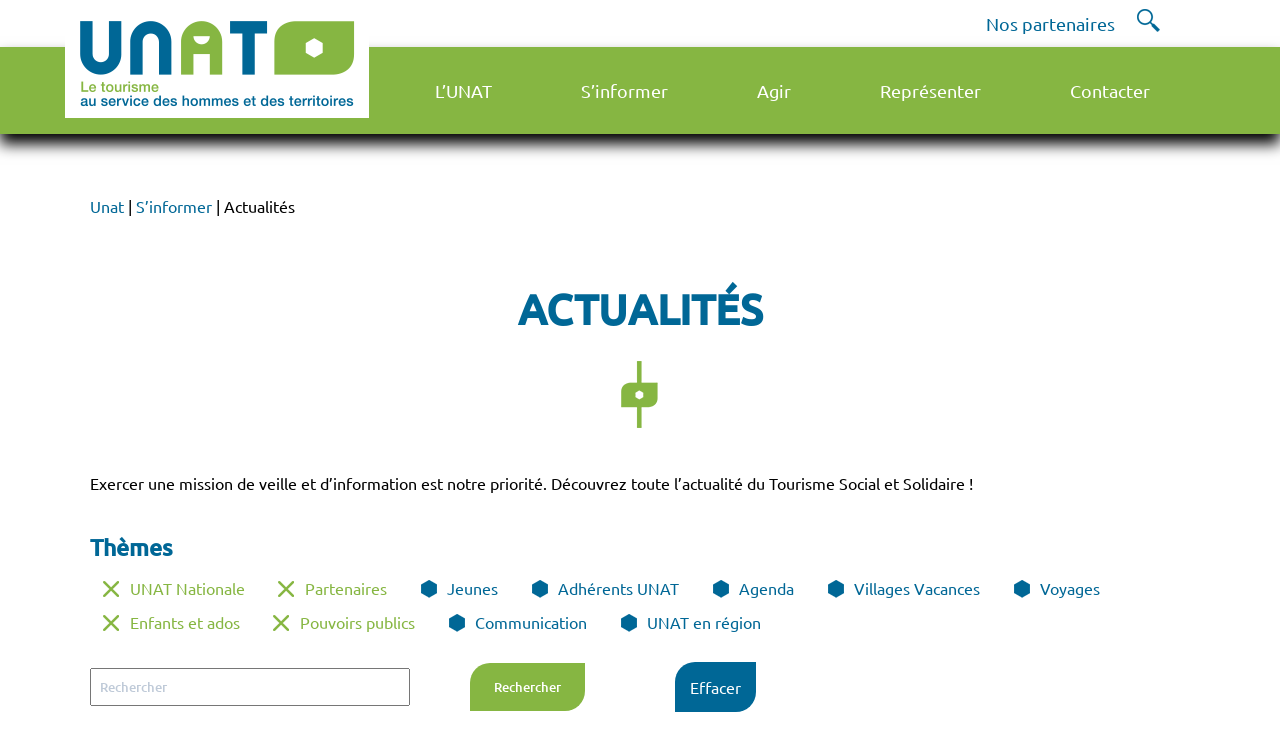

--- FILE ---
content_type: text/html; charset=UTF-8
request_url: https://www.unat.asso.fr/sinformer/actualites/?numpage=14&type=Pouvoirs%20publics%7CEnfants%20et%20ados%7CUNAT%20Nationale%7CPartenaires
body_size: 20860
content:
<!DOCTYPE html>
<html lang="fr-FR">
<head>
    <meta charset="UTF-8">
    <meta name="viewport" content="width=device-width, initial-scale=1, shrink-to-fit=no"/>
    
	<title>Actualités &#8211; Unat</title>
<meta name='robots' content='max-image-preview:large' />
<link rel='dns-prefetch' href='//maps.googleapis.com' />
<link rel='dns-prefetch' href='//unpkg.com' />
<script type="text/javascript">
/* <![CDATA[ */
window._wpemojiSettings = {"baseUrl":"https:\/\/s.w.org\/images\/core\/emoji\/15.0.3\/72x72\/","ext":".png","svgUrl":"https:\/\/s.w.org\/images\/core\/emoji\/15.0.3\/svg\/","svgExt":".svg","source":{"concatemoji":"https:\/\/www.unat.asso.fr\/wp-includes\/js\/wp-emoji-release.min.js?ver=6.5.7"}};
/*! This file is auto-generated */
!function(i,n){var o,s,e;function c(e){try{var t={supportTests:e,timestamp:(new Date).valueOf()};sessionStorage.setItem(o,JSON.stringify(t))}catch(e){}}function p(e,t,n){e.clearRect(0,0,e.canvas.width,e.canvas.height),e.fillText(t,0,0);var t=new Uint32Array(e.getImageData(0,0,e.canvas.width,e.canvas.height).data),r=(e.clearRect(0,0,e.canvas.width,e.canvas.height),e.fillText(n,0,0),new Uint32Array(e.getImageData(0,0,e.canvas.width,e.canvas.height).data));return t.every(function(e,t){return e===r[t]})}function u(e,t,n){switch(t){case"flag":return n(e,"\ud83c\udff3\ufe0f\u200d\u26a7\ufe0f","\ud83c\udff3\ufe0f\u200b\u26a7\ufe0f")?!1:!n(e,"\ud83c\uddfa\ud83c\uddf3","\ud83c\uddfa\u200b\ud83c\uddf3")&&!n(e,"\ud83c\udff4\udb40\udc67\udb40\udc62\udb40\udc65\udb40\udc6e\udb40\udc67\udb40\udc7f","\ud83c\udff4\u200b\udb40\udc67\u200b\udb40\udc62\u200b\udb40\udc65\u200b\udb40\udc6e\u200b\udb40\udc67\u200b\udb40\udc7f");case"emoji":return!n(e,"\ud83d\udc26\u200d\u2b1b","\ud83d\udc26\u200b\u2b1b")}return!1}function f(e,t,n){var r="undefined"!=typeof WorkerGlobalScope&&self instanceof WorkerGlobalScope?new OffscreenCanvas(300,150):i.createElement("canvas"),a=r.getContext("2d",{willReadFrequently:!0}),o=(a.textBaseline="top",a.font="600 32px Arial",{});return e.forEach(function(e){o[e]=t(a,e,n)}),o}function t(e){var t=i.createElement("script");t.src=e,t.defer=!0,i.head.appendChild(t)}"undefined"!=typeof Promise&&(o="wpEmojiSettingsSupports",s=["flag","emoji"],n.supports={everything:!0,everythingExceptFlag:!0},e=new Promise(function(e){i.addEventListener("DOMContentLoaded",e,{once:!0})}),new Promise(function(t){var n=function(){try{var e=JSON.parse(sessionStorage.getItem(o));if("object"==typeof e&&"number"==typeof e.timestamp&&(new Date).valueOf()<e.timestamp+604800&&"object"==typeof e.supportTests)return e.supportTests}catch(e){}return null}();if(!n){if("undefined"!=typeof Worker&&"undefined"!=typeof OffscreenCanvas&&"undefined"!=typeof URL&&URL.createObjectURL&&"undefined"!=typeof Blob)try{var e="postMessage("+f.toString()+"("+[JSON.stringify(s),u.toString(),p.toString()].join(",")+"));",r=new Blob([e],{type:"text/javascript"}),a=new Worker(URL.createObjectURL(r),{name:"wpTestEmojiSupports"});return void(a.onmessage=function(e){c(n=e.data),a.terminate(),t(n)})}catch(e){}c(n=f(s,u,p))}t(n)}).then(function(e){for(var t in e)n.supports[t]=e[t],n.supports.everything=n.supports.everything&&n.supports[t],"flag"!==t&&(n.supports.everythingExceptFlag=n.supports.everythingExceptFlag&&n.supports[t]);n.supports.everythingExceptFlag=n.supports.everythingExceptFlag&&!n.supports.flag,n.DOMReady=!1,n.readyCallback=function(){n.DOMReady=!0}}).then(function(){return e}).then(function(){var e;n.supports.everything||(n.readyCallback(),(e=n.source||{}).concatemoji?t(e.concatemoji):e.wpemoji&&e.twemoji&&(t(e.twemoji),t(e.wpemoji)))}))}((window,document),window._wpemojiSettings);
/* ]]> */
</script>
<link rel='stylesheet' id='tribe-events-pro-mini-calendar-block-styles-css' href='https://www.unat.asso.fr/wp-content/plugins/events-calendar-pro/src/resources/css/tribe-events-pro-mini-calendar-block.min.css?ver=5.12.2' type='text/css' media='all' />
<style id='wp-emoji-styles-inline-css' type='text/css'>

	img.wp-smiley, img.emoji {
		display: inline !important;
		border: none !important;
		box-shadow: none !important;
		height: 1em !important;
		width: 1em !important;
		margin: 0 0.07em !important;
		vertical-align: -0.1em !important;
		background: none !important;
		padding: 0 !important;
	}
</style>
<link rel='stylesheet' id='wp-block-library-css' href='https://www.unat.asso.fr/wp-includes/css/dist/block-library/style.min.css?ver=6.5.7' type='text/css' media='all' />
<style id='classic-theme-styles-inline-css' type='text/css'>
/*! This file is auto-generated */
.wp-block-button__link{color:#fff;background-color:#32373c;border-radius:9999px;box-shadow:none;text-decoration:none;padding:calc(.667em + 2px) calc(1.333em + 2px);font-size:1.125em}.wp-block-file__button{background:#32373c;color:#fff;text-decoration:none}
</style>
<style id='global-styles-inline-css' type='text/css'>
body{--wp--preset--color--black: #000000;--wp--preset--color--cyan-bluish-gray: #abb8c3;--wp--preset--color--white: #ffffff;--wp--preset--color--pale-pink: #f78da7;--wp--preset--color--vivid-red: #cf2e2e;--wp--preset--color--luminous-vivid-orange: #ff6900;--wp--preset--color--luminous-vivid-amber: #fcb900;--wp--preset--color--light-green-cyan: #7bdcb5;--wp--preset--color--vivid-green-cyan: #00d084;--wp--preset--color--pale-cyan-blue: #8ed1fc;--wp--preset--color--vivid-cyan-blue: #0693e3;--wp--preset--color--vivid-purple: #9b51e0;--wp--preset--gradient--vivid-cyan-blue-to-vivid-purple: linear-gradient(135deg,rgba(6,147,227,1) 0%,rgb(155,81,224) 100%);--wp--preset--gradient--light-green-cyan-to-vivid-green-cyan: linear-gradient(135deg,rgb(122,220,180) 0%,rgb(0,208,130) 100%);--wp--preset--gradient--luminous-vivid-amber-to-luminous-vivid-orange: linear-gradient(135deg,rgba(252,185,0,1) 0%,rgba(255,105,0,1) 100%);--wp--preset--gradient--luminous-vivid-orange-to-vivid-red: linear-gradient(135deg,rgba(255,105,0,1) 0%,rgb(207,46,46) 100%);--wp--preset--gradient--very-light-gray-to-cyan-bluish-gray: linear-gradient(135deg,rgb(238,238,238) 0%,rgb(169,184,195) 100%);--wp--preset--gradient--cool-to-warm-spectrum: linear-gradient(135deg,rgb(74,234,220) 0%,rgb(151,120,209) 20%,rgb(207,42,186) 40%,rgb(238,44,130) 60%,rgb(251,105,98) 80%,rgb(254,248,76) 100%);--wp--preset--gradient--blush-light-purple: linear-gradient(135deg,rgb(255,206,236) 0%,rgb(152,150,240) 100%);--wp--preset--gradient--blush-bordeaux: linear-gradient(135deg,rgb(254,205,165) 0%,rgb(254,45,45) 50%,rgb(107,0,62) 100%);--wp--preset--gradient--luminous-dusk: linear-gradient(135deg,rgb(255,203,112) 0%,rgb(199,81,192) 50%,rgb(65,88,208) 100%);--wp--preset--gradient--pale-ocean: linear-gradient(135deg,rgb(255,245,203) 0%,rgb(182,227,212) 50%,rgb(51,167,181) 100%);--wp--preset--gradient--electric-grass: linear-gradient(135deg,rgb(202,248,128) 0%,rgb(113,206,126) 100%);--wp--preset--gradient--midnight: linear-gradient(135deg,rgb(2,3,129) 0%,rgb(40,116,252) 100%);--wp--preset--font-size--small: 13px;--wp--preset--font-size--medium: 20px;--wp--preset--font-size--large: 36px;--wp--preset--font-size--x-large: 42px;--wp--preset--spacing--20: 0.44rem;--wp--preset--spacing--30: 0.67rem;--wp--preset--spacing--40: 1rem;--wp--preset--spacing--50: 1.5rem;--wp--preset--spacing--60: 2.25rem;--wp--preset--spacing--70: 3.38rem;--wp--preset--spacing--80: 5.06rem;--wp--preset--shadow--natural: 6px 6px 9px rgba(0, 0, 0, 0.2);--wp--preset--shadow--deep: 12px 12px 50px rgba(0, 0, 0, 0.4);--wp--preset--shadow--sharp: 6px 6px 0px rgba(0, 0, 0, 0.2);--wp--preset--shadow--outlined: 6px 6px 0px -3px rgba(255, 255, 255, 1), 6px 6px rgba(0, 0, 0, 1);--wp--preset--shadow--crisp: 6px 6px 0px rgba(0, 0, 0, 1);}:where(.is-layout-flex){gap: 0.5em;}:where(.is-layout-grid){gap: 0.5em;}body .is-layout-flex{display: flex;}body .is-layout-flex{flex-wrap: wrap;align-items: center;}body .is-layout-flex > *{margin: 0;}body .is-layout-grid{display: grid;}body .is-layout-grid > *{margin: 0;}:where(.wp-block-columns.is-layout-flex){gap: 2em;}:where(.wp-block-columns.is-layout-grid){gap: 2em;}:where(.wp-block-post-template.is-layout-flex){gap: 1.25em;}:where(.wp-block-post-template.is-layout-grid){gap: 1.25em;}.has-black-color{color: var(--wp--preset--color--black) !important;}.has-cyan-bluish-gray-color{color: var(--wp--preset--color--cyan-bluish-gray) !important;}.has-white-color{color: var(--wp--preset--color--white) !important;}.has-pale-pink-color{color: var(--wp--preset--color--pale-pink) !important;}.has-vivid-red-color{color: var(--wp--preset--color--vivid-red) !important;}.has-luminous-vivid-orange-color{color: var(--wp--preset--color--luminous-vivid-orange) !important;}.has-luminous-vivid-amber-color{color: var(--wp--preset--color--luminous-vivid-amber) !important;}.has-light-green-cyan-color{color: var(--wp--preset--color--light-green-cyan) !important;}.has-vivid-green-cyan-color{color: var(--wp--preset--color--vivid-green-cyan) !important;}.has-pale-cyan-blue-color{color: var(--wp--preset--color--pale-cyan-blue) !important;}.has-vivid-cyan-blue-color{color: var(--wp--preset--color--vivid-cyan-blue) !important;}.has-vivid-purple-color{color: var(--wp--preset--color--vivid-purple) !important;}.has-black-background-color{background-color: var(--wp--preset--color--black) !important;}.has-cyan-bluish-gray-background-color{background-color: var(--wp--preset--color--cyan-bluish-gray) !important;}.has-white-background-color{background-color: var(--wp--preset--color--white) !important;}.has-pale-pink-background-color{background-color: var(--wp--preset--color--pale-pink) !important;}.has-vivid-red-background-color{background-color: var(--wp--preset--color--vivid-red) !important;}.has-luminous-vivid-orange-background-color{background-color: var(--wp--preset--color--luminous-vivid-orange) !important;}.has-luminous-vivid-amber-background-color{background-color: var(--wp--preset--color--luminous-vivid-amber) !important;}.has-light-green-cyan-background-color{background-color: var(--wp--preset--color--light-green-cyan) !important;}.has-vivid-green-cyan-background-color{background-color: var(--wp--preset--color--vivid-green-cyan) !important;}.has-pale-cyan-blue-background-color{background-color: var(--wp--preset--color--pale-cyan-blue) !important;}.has-vivid-cyan-blue-background-color{background-color: var(--wp--preset--color--vivid-cyan-blue) !important;}.has-vivid-purple-background-color{background-color: var(--wp--preset--color--vivid-purple) !important;}.has-black-border-color{border-color: var(--wp--preset--color--black) !important;}.has-cyan-bluish-gray-border-color{border-color: var(--wp--preset--color--cyan-bluish-gray) !important;}.has-white-border-color{border-color: var(--wp--preset--color--white) !important;}.has-pale-pink-border-color{border-color: var(--wp--preset--color--pale-pink) !important;}.has-vivid-red-border-color{border-color: var(--wp--preset--color--vivid-red) !important;}.has-luminous-vivid-orange-border-color{border-color: var(--wp--preset--color--luminous-vivid-orange) !important;}.has-luminous-vivid-amber-border-color{border-color: var(--wp--preset--color--luminous-vivid-amber) !important;}.has-light-green-cyan-border-color{border-color: var(--wp--preset--color--light-green-cyan) !important;}.has-vivid-green-cyan-border-color{border-color: var(--wp--preset--color--vivid-green-cyan) !important;}.has-pale-cyan-blue-border-color{border-color: var(--wp--preset--color--pale-cyan-blue) !important;}.has-vivid-cyan-blue-border-color{border-color: var(--wp--preset--color--vivid-cyan-blue) !important;}.has-vivid-purple-border-color{border-color: var(--wp--preset--color--vivid-purple) !important;}.has-vivid-cyan-blue-to-vivid-purple-gradient-background{background: var(--wp--preset--gradient--vivid-cyan-blue-to-vivid-purple) !important;}.has-light-green-cyan-to-vivid-green-cyan-gradient-background{background: var(--wp--preset--gradient--light-green-cyan-to-vivid-green-cyan) !important;}.has-luminous-vivid-amber-to-luminous-vivid-orange-gradient-background{background: var(--wp--preset--gradient--luminous-vivid-amber-to-luminous-vivid-orange) !important;}.has-luminous-vivid-orange-to-vivid-red-gradient-background{background: var(--wp--preset--gradient--luminous-vivid-orange-to-vivid-red) !important;}.has-very-light-gray-to-cyan-bluish-gray-gradient-background{background: var(--wp--preset--gradient--very-light-gray-to-cyan-bluish-gray) !important;}.has-cool-to-warm-spectrum-gradient-background{background: var(--wp--preset--gradient--cool-to-warm-spectrum) !important;}.has-blush-light-purple-gradient-background{background: var(--wp--preset--gradient--blush-light-purple) !important;}.has-blush-bordeaux-gradient-background{background: var(--wp--preset--gradient--blush-bordeaux) !important;}.has-luminous-dusk-gradient-background{background: var(--wp--preset--gradient--luminous-dusk) !important;}.has-pale-ocean-gradient-background{background: var(--wp--preset--gradient--pale-ocean) !important;}.has-electric-grass-gradient-background{background: var(--wp--preset--gradient--electric-grass) !important;}.has-midnight-gradient-background{background: var(--wp--preset--gradient--midnight) !important;}.has-small-font-size{font-size: var(--wp--preset--font-size--small) !important;}.has-medium-font-size{font-size: var(--wp--preset--font-size--medium) !important;}.has-large-font-size{font-size: var(--wp--preset--font-size--large) !important;}.has-x-large-font-size{font-size: var(--wp--preset--font-size--x-large) !important;}
.wp-block-navigation a:where(:not(.wp-element-button)){color: inherit;}
:where(.wp-block-post-template.is-layout-flex){gap: 1.25em;}:where(.wp-block-post-template.is-layout-grid){gap: 1.25em;}
:where(.wp-block-columns.is-layout-flex){gap: 2em;}:where(.wp-block-columns.is-layout-grid){gap: 2em;}
.wp-block-pullquote{font-size: 1.5em;line-height: 1.6;}
</style>
<link rel='stylesheet' id='wp-pagenavi-css' href='https://www.unat.asso.fr/wp-content/plugins/wp-pagenavi/pagenavi-css.css?ver=2.70' type='text/css' media='all' />
<link rel='stylesheet' id='unat-css' href='https://www.unat.asso.fr/wp-content/themes/unat/css/global.css?ver=1.0' type='text/css' media='all' />
<link rel='stylesheet' id='leaflet-style-css' href='https://www.unat.asso.fr/wp-content/themes/unat/css/leaflet.css?ver=1.0' type='text/css' media='all' />
<link rel='stylesheet' id='leaflet-cluster-style-css' href='https://www.unat.asso.fr/wp-content/themes/unat/css/MarkerCluster.css?ver=1.0' type='text/css' media='all' />
<link rel='stylesheet' id='leaflet-cluster-default-css' href='https://www.unat.asso.fr/wp-content/themes/unat/css/MarkerCluster.Default.css?ver=1.0' type='text/css' media='all' />
<link rel='stylesheet' id='wpdreams-ajaxsearchpro-instances-css' href='https://www.unat.asso.fr/wp-content/uploads/asp_upload/style.instances-ho-is-po-no-da-au-se-is.css?ver=4AR304' type='text/css' media='all' />
<link rel='stylesheet' id='sib-front-css-css' href='https://www.unat.asso.fr/wp-content/plugins/mailin/css/mailin-front.css?ver=6.5.7' type='text/css' media='all' />
<script type="text/javascript" src="https://www.unat.asso.fr/wp-includes/js/jquery/jquery.min.js?ver=3.7.1" id="jquery-core-js"></script>
<script type="text/javascript" src="https://www.unat.asso.fr/wp-includes/js/jquery/jquery-migrate.min.js?ver=3.4.1" id="jquery-migrate-js"></script>
<script type="text/javascript" id="sib-front-js-js-extra">
/* <![CDATA[ */
var sibErrMsg = {"invalidMail":"Veuillez entrer une adresse e-mail valide.","requiredField":"Veuillez compl\u00e9ter les champs obligatoires.","invalidDateFormat":"Veuillez entrer une date valide.","invalidSMSFormat":"Veuillez entrer une num\u00e9ro de t\u00e9l\u00e9phone valide."};
var ajax_sib_front_object = {"ajax_url":"https:\/\/www.unat.asso.fr\/wp-admin\/admin-ajax.php","ajax_nonce":"9b22184af4","flag_url":"https:\/\/www.unat.asso.fr\/wp-content\/plugins\/mailin\/img\/flags\/"};
/* ]]> */
</script>
<script type="text/javascript" src="https://www.unat.asso.fr/wp-content/plugins/mailin/js/mailin-front.js?ver=1649660329" id="sib-front-js-js"></script>
<link rel="https://api.w.org/" href="https://www.unat.asso.fr/wp-json/" /><link rel="alternate" type="application/json" href="https://www.unat.asso.fr/wp-json/wp/v2/pages/29" /><link rel="EditURI" type="application/rsd+xml" title="RSD" href="https://www.unat.asso.fr/xmlrpc.php?rsd" />
<meta name="generator" content="WordPress 6.5.7" />
<link rel="canonical" href="https://www.unat.asso.fr/sinformer/actualites/" />
<link rel='shortlink' href='https://www.unat.asso.fr/?p=29' />
<link rel="alternate" type="application/json+oembed" href="https://www.unat.asso.fr/wp-json/oembed/1.0/embed?url=https%3A%2F%2Fwww.unat.asso.fr%2Fsinformer%2Factualites%2F" />
<link rel="alternate" type="text/xml+oembed" href="https://www.unat.asso.fr/wp-json/oembed/1.0/embed?url=https%3A%2F%2Fwww.unat.asso.fr%2Fsinformer%2Factualites%2F&#038;format=xml" />
<meta name="tec-api-version" content="v1"><meta name="tec-api-origin" content="https://www.unat.asso.fr"><link rel="alternate" href="https://www.unat.asso.fr/wp-json/tribe/events/v1/" />                <link href='//fonts.googleapis.com/css?family=Open+Sans:300|Open+Sans:400|Open+Sans:700' rel='stylesheet' type='text/css'>
                            <style type="text/css">
                <!--
                @font-face {
                    font-family: 'asppsicons2';
                    src: url('https://www.unat.asso.fr/wp-content/plugins/ajax-search-pro/css/fonts/icons/icons2.eot');
                    src: url('https://www.unat.asso.fr/wp-content/plugins/ajax-search-pro/css/fonts/icons/icons2.eot?#iefix') format('embedded-opentype'),
                    url('https://www.unat.asso.fr/wp-content/plugins/ajax-search-pro/css/fonts/icons/icons2.woff2') format('woff2'),
                    url('https://www.unat.asso.fr/wp-content/plugins/ajax-search-pro/css/fonts/icons/icons2.woff') format('woff'),
                    url('https://www.unat.asso.fr/wp-content/plugins/ajax-search-pro/css/fonts/icons/icons2.ttf') format('truetype'),
                    url('https://www.unat.asso.fr/wp-content/plugins/ajax-search-pro/css/fonts/icons/icons2.svg#icons') format('svg');
                    font-weight: normal;
                    font-style: normal;
                }
                .asp_m{height: 0;}                -->
            </style>
                        <script type="text/javascript">
                if ( typeof _ASP !== "undefined" && _ASP !== null && typeof _ASP.initialize !== "undefined" )
                    _ASP.initialize();
            </script>
            <link rel="icon" href="https://www.unat.asso.fr/wp-content/uploads/2021/06/cropped-icon-logo-32x32.png" sizes="32x32" />
<link rel="icon" href="https://www.unat.asso.fr/wp-content/uploads/2021/06/cropped-icon-logo-192x192.png" sizes="192x192" />
<link rel="apple-touch-icon" href="https://www.unat.asso.fr/wp-content/uploads/2021/06/cropped-icon-logo-180x180.png" />
<meta name="msapplication-TileImage" content="https://www.unat.asso.fr/wp-content/uploads/2021/06/cropped-icon-logo-270x270.png" />
		<style type="text/css" id="wp-custom-css">
			#site-navigation {
  background-color: #86b642; /* #006496*/
}
		</style>
			
	<script type="text/javascript" src="https://forms.sbc35.com/form.js"></script>

	<!-- Google Analytics -->
		<script>
		(function(i,s,o,g,r,a,m){i['GoogleAnalyticsObject']=r;i[r]=i[r]||function(){
		(i[r].q=i[r].q||[]).push(arguments)},i[r].l=1*new Date();a=s.createElement(o),
		m=s.getElementsByTagName(o)[0];a.async=1;a.src=g;m.parentNode.insertBefore(a,m)
		})(window,document,'script','https://www.google-analytics.com/analytics.js','ga');

		ga('create', 'UA-37654400-2', 'auto');
		ga('send', 'pageview');
		</script>
	<!-- End Google Analytics -->
	
	<script type="text/javascript">
    var _wsq = _wsq || [];
    _wsq.push(['_setNom', 'unat']);
    _wsq.push(['_wysistat']);
    (function(){
        var ws   = document.createElement('script');
        ws.type  = 'text/javascript';
        ws.async = true;
        ws.src = ('https:' == document.location.protocol ? 'https://www' : 'http://www') + '.wysistat.com/ws.jsa';
        var s    = document.getElementsByTagName('script')[0]||document.getElementsByTagName('body')[0];
        s.parentNode.insertBefore(ws, s);
    })();
   </script>

	
</head>

<body class="page-template page-template-actualites page-template-actualites-php page page-id-29 page-child parent-pageid-11 tribe-no-js">
    <header class="header">
		<div class="top">
			<a href="https://www.unat.asso.fr/">
				<img src="https://www.unat.asso.fr/wp-content/themes/unat/img/logo.png" alt="Logo" class="logo"> 
			</a>
			<ul id="menu-menu-secondaire" class="site_header_second"><li id="menu-item-318" class="menu-item menu-item-type-post_type menu-item-object-page menu-item-318"><a href="https://www.unat.asso.fr/nos-partenaires/">Nos partenaires</a></li>
</ul>			<!-- Search-->
			<div class="search-icon">
				<div class="search-icon_icon" style="display: none;">
					<div class='asp_w asp_m asp_m_1 asp_m_1_1 wpdreams_asp_sc wpdreams_asp_sc-1 ajaxsearchpro asp_main_container  asp_non_compact'
     data-id="1"
     data-name="moteur de recherche"
          data-instance="1"
     id='ajaxsearchpro1_1'>
<div class="probox">
    
    <div class='promagnifier'>
        	    <div class='asp_text_button hiddend'>
		    Search	    </div>
        <div class='innericon'>
            <svg xmlns="http://www.w3.org/2000/svg" width="512" height="512" viewBox="0 0 512 512"><path d="M460.355 421.59l-106.51-106.512c20.04-27.553 31.884-61.437 31.884-98.037C385.73 124.935 310.792 50 218.685 50c-92.106 0-167.04 74.934-167.04 167.04 0 92.107 74.935 167.042 167.04 167.042 34.912 0 67.352-10.773 94.184-29.158L419.945 462l40.41-40.41zM100.63 217.04c0-65.095 52.96-118.055 118.056-118.055 65.098 0 118.057 52.96 118.057 118.056 0 65.097-52.96 118.057-118.057 118.057-65.096 0-118.055-52.96-118.055-118.056z"/></svg>        </div>
	    <div class="asp_clear"></div>
    </div>

    
    
    <div class='prosettings' style='display:none;' data-opened=0>
                <div class='innericon'>
            <svg xmlns="http://www.w3.org/2000/svg" width="512" height="512" viewBox="0 0 512 512"><path id="control-panel-4-icon" d="M170 294c0 33.138-26.862 60-60 60-33.137 0-60-26.862-60-60 0-33.137 26.863-60 60-60 33.138 0 60 26.863 60 60zm-60 90c-6.872 0-13.565-.777-20-2.243V422c0 11.046 8.954 20 20 20s20-8.954 20-20v-40.243c-6.435 1.466-13.128 2.243-20 2.243zm0-180c6.872 0 13.565.777 20 2.243V90c0-11.046-8.954-20-20-20s-20 8.954-20 20v116.243c6.435-1.466 13.128-2.243 20-2.243zm146-7c12.13 0 22 9.87 22 22s-9.87 22-22 22-22-9.87-22-22 9.87-22 22-22zm0-38c-33.137 0-60 26.863-60 60 0 33.138 26.863 60 60 60 33.138 0 60-26.862 60-60 0-33.137-26.862-60-60-60zm0-30c6.872 0 13.565.777 20 2.243V90c0-11.046-8.954-20-20-20s-20 8.954-20 20v41.243c6.435-1.466 13.128-2.243 20-2.243zm0 180c-6.872 0-13.565-.777-20-2.243V422c0 11.046 8.954 20 20 20s20-8.954 20-20V306.757c-6.435 1.466-13.128 2.243-20 2.243zm146-75c-33.137 0-60 26.863-60 60 0 33.138 26.863 60 60 60 33.138 0 60-26.862 60-60 0-33.137-26.862-60-60-60zm0-30c6.872 0 13.565.777 20 2.243V90c0-11.046-8.954-20-20-20s-20 8.954-20 20v116.243c6.435-1.466 13.128-2.243 20-2.243zm0 180c-6.872 0-13.565-.777-20-2.243V422c0 11.046 8.954 20 20 20s20-8.954 20-20v-40.243c-6.435 1.466-13.128 2.243-20 2.243z"/></svg>        </div>
    </div>

    
    
    <div class='proinput'>
        <form action='#' autocomplete="off" aria-label="Search form 1">
            <input type='search' class='orig'
                   placeholder='Rechercher... '
                   name='phrase' value=''
                   aria-label="Search input 1"
                   autocomplete="off"/>
            <input type='text' class='autocomplete' name='phrase' value=''
                   aria-label="Search autocomplete, ignore please"
                   aria-hidden="true"
                   autocomplete="off" disabled/>
            <input type='submit'
                   aria-hidden="true"
                   aria-label="Hidden button"
                   style='width:0; height: 0; visibility: hidden;'>
        </form>
    </div>

    
    
    <div class='proloading'>
                        <div class="asp_loader">
            <div class="asp_loader-inner asp_simple-circle">
                        </div>
        </div>
                    </div>

            <div class='proclose'>
            <svg version="1.1" xmlns="http://www.w3.org/2000/svg" xmlns:xlink="http://www.w3.org/1999/xlink" x="0px"
                 y="0px"
                 width="512px" height="512px" viewBox="0 0 512 512" enable-background="new 0 0 512 512"
                 xml:space="preserve">
            <polygon id="x-mark-icon"
                     points="438.393,374.595 319.757,255.977 438.378,137.348 374.595,73.607 255.995,192.225 137.375,73.622 73.607,137.352 192.246,255.983 73.622,374.625 137.352,438.393 256.002,319.734 374.652,438.378 "/>
            </svg>
        </div>
    
    
</div><div id='ajaxsearchprores1_1' class='asp_w asp_r asp_r_1 asp_r_1_1 vertical ajaxsearchpro wpdreams_asp_sc wpdreams_asp_sc-1'
     data-id="1"
     data-instance="1">

    
    
    
    <div class="results">

        
        <div class="resdrg">
        </div>

        
    </div>

    
    
    

    <div class="asp_res_loader hiddend">
                    <div class="asp_loader">
                <div class="asp_loader-inner asp_simple-circle">
                                </div>
            </div>
            </div>
</div>    <div id='ajaxsearchprosettings1_1' class="asp_w asp_s asp_s_1 asp_s_1_1 wpdreams_asp_sc wpdreams_asp_sc-1 ajaxsearchpro searchsettings"
    data-id="1"
    data-instance="1">
<form name='options' class="asp-fss-flex" autocomplete = 'off'>
        <input type="hidden" style="display:none;" name="current_page_id" value="29">
            <input type='hidden' name='qtranslate_lang' style="display:none;"
               value='0'/>
    	    <input type="hidden" name="filters_changed" style="display:none;" value="0">
    <input type="hidden" name="filters_initial" style="display:none;" value="1">
    <fieldset class="asp_filter_generic asp_filter_id_1 asp_filter_n_0 hiddend">
            <legend>Generic filters</legend>
            <div class="asp_option hiddend" aria-hidden="true">
            <div class="asp_option_inner">
                <input type="checkbox" value="exact" id="set_exact1_1"
                                              name="asp_gen[]" />
                <label for="set_exact1_1">
                    Hidden label                </label>
            </div>
        </div>
            <div class="asp_option hiddend" aria-hidden="true">
            <div class="asp_option_inner">
                <input type="checkbox" value="title" id="set_title1_1"
                       data-origvalue="1"                       name="asp_gen[]"  checked="checked"/>
                <label for="set_title1_1">
                    Hidden label                </label>
            </div>
        </div>
            <div class="asp_option hiddend" aria-hidden="true">
            <div class="asp_option_inner">
                <input type="checkbox" value="content" id="set_content1_1"
                       data-origvalue="1"                       name="asp_gen[]"  checked="checked"/>
                <label for="set_content1_1">
                    Hidden label                </label>
            </div>
        </div>
            <div class="asp_option hiddend" aria-hidden="true">
            <div class="asp_option_inner">
                <input type="checkbox" value="excerpt" id="set_excerpt1_1"
                       data-origvalue="1"                       name="asp_gen[]"  checked="checked"/>
                <label for="set_excerpt1_1">
                    Hidden label                </label>
            </div>
        </div>
    </fieldset>        <input type="checkbox"
               style="display: none !important;"
               value="en_region"
               aria-label="Hidden label"
               aria-hidden="true"
               id="1_1customset_1_1100"
               name="customset[]" checked="checked"/>
                <input type="checkbox"
               style="display: none !important;"
               value="post"
               aria-label="Hidden label"
               aria-hidden="true"
               id="1_1customset_1_1101"
               name="customset[]" checked="checked"/>
                <input type="checkbox"
               style="display: none !important;"
               value="membres"
               aria-label="Hidden label"
               aria-hidden="true"
               id="1_1customset_1_1102"
               name="customset[]" checked="checked"/>
                <input type="checkbox"
               style="display: none !important;"
               value="partenaires"
               aria-label="Hidden label"
               aria-hidden="true"
               id="1_1customset_1_1103"
               name="customset[]" checked="checked"/>
                <input type="checkbox"
               style="display: none !important;"
               value="tribe_events"
               aria-label="Hidden label"
               aria-hidden="true"
               id="1_1customset_1_1104"
               name="customset[]" checked="checked"/>
                <input type="checkbox"
               style="display: none !important;"
               value="publications"
               aria-label="Hidden label"
               aria-hidden="true"
               id="1_1customset_1_1105"
               name="customset[]" checked="checked"/>
                <input type="checkbox"
               style="display: none !important;"
               value="emplois"
               aria-label="Hidden label"
               aria-hidden="true"
               id="1_1customset_1_1106"
               name="customset[]" checked="checked"/>
                <input type="checkbox"
               style="display: none !important;"
               value="videos"
               aria-label="Hidden label"
               aria-hidden="true"
               id="1_1customset_1_1107"
               name="customset[]" checked="checked"/>
                <input type="checkbox"
               style="display: none !important;"
               value="actualites"
               aria-label="Hidden label"
               aria-hidden="true"
               id="1_1customset_1_1108"
               name="customset[]" checked="checked"/>
                <input type="checkbox"
               style="display: none !important;"
               value="podcasts"
               aria-label="Hidden label"
               aria-hidden="true"
               id="1_1customset_1_1109"
               name="customset[]" checked="checked"/>
                <input type="checkbox"
               style="display: none !important;"
               value="page"
               aria-label="Hidden label"
               aria-hidden="true"
               id="1_1customset_1_1110"
               name="customset[]" checked="checked"/>
            <div style="clear:both;"></div>
</form>
</div>

</div>
<div class='asp_hidden_data' id="asp_hidden_data_1_1" style="display:none;">

    <div class='asp_item_overlay'>
        <div class='asp_item_inner'>
            <svg xmlns="http://www.w3.org/2000/svg" width="512" height="512" viewBox="0 0 512 512"><path d="M448.225 394.243l-85.387-85.385c16.55-26.08 26.146-56.986 26.146-90.094 0-92.99-75.652-168.64-168.643-168.64-92.988 0-168.64 75.65-168.64 168.64s75.65 168.64 168.64 168.64c31.466 0 60.94-8.67 86.176-23.734l86.14 86.142c36.755 36.754 92.355-18.783 55.57-55.57zm-344.233-175.48c0-64.155 52.192-116.35 116.35-116.35s116.353 52.194 116.353 116.35S284.5 335.117 220.342 335.117s-116.35-52.196-116.35-116.352zm34.463-30.26c34.057-78.9 148.668-69.75 170.248 12.863-43.482-51.037-119.984-56.532-170.248-12.862z"/></svg>                    </div>
    </div>

</div><div class="asp_init_data" style="display:none !important;" id="asp_init_id_1_1" data-aspdata="[base64]/cz17cGhyYXNlfSIsDQogICAgICAgICJlbGVtZW50b3JfdXJsIjogImh0dHBzOi8vd3d3LnVuYXQuYXNzby5mci8/[base64]"></div>
				</div>
			</div>
		</div>
			
		<div class="box">
			<span class="menu-burger"><span class="bar"></span></span>
			<ul id="menu-menu-principal" class="site_header_menu"><li id="menu-item-103" class="menu-item menu-item-type-post_type menu-item-object-page menu-item-103"><a href="https://www.unat.asso.fr/unat/">L&rsquo;UNAT</a></li>
<li id="menu-item-109" class="menu-item menu-item-type-post_type menu-item-object-page current-page-ancestor current-menu-ancestor current-menu-parent current-page-parent current_page_parent current_page_ancestor menu-item-has-children menu-item-109"><a href="https://www.unat.asso.fr/sinformer/">S’informer</a>
<ul class="sub-menu">
	<li id="menu-item-110" class="menu-item menu-item-type-post_type menu-item-object-page current-menu-item page_item page-item-29 current_page_item menu-item-110"><a href="https://www.unat.asso.fr/sinformer/actualites/" aria-current="page">Actualités</a></li>
	<li id="menu-item-113" class="menu-item menu-item-type-post_type menu-item-object-page menu-item-113"><a href="https://www.unat.asso.fr/sinformer/publications/">Publications</a></li>
	<li id="menu-item-112" class="menu-item menu-item-type-post_type menu-item-object-page menu-item-112"><a href="https://www.unat.asso.fr/sinformer/podcast/">Podcasts</a></li>
	<li id="menu-item-114" class="menu-item menu-item-type-post_type menu-item-object-page menu-item-114"><a href="https://www.unat.asso.fr/sinformer/videos/">Vidéos</a></li>
</ul>
</li>
<li id="menu-item-115" class="menu-item menu-item-type-post_type menu-item-object-page menu-item-has-children menu-item-115"><a href="https://www.unat.asso.fr/agir/">Agir</a>
<ul class="sub-menu">
	<li id="menu-item-1834" class="menu-item menu-item-type-post_type menu-item-object-page menu-item-1834"><a href="https://www.unat.asso.fr/agir/plaidoyer/">Plaidoyer</a></li>
	<li id="menu-item-1748" class="menu-item menu-item-type-custom menu-item-object-custom menu-item-1748"><a target="_blank" rel="noopener" href="https://fms.unat.asso.fr">Garantie financière &#8211; FMS</a></li>
	<li id="menu-item-118" class="menu-item menu-item-type-post_type menu-item-object-page menu-item-118"><a href="https://www.unat.asso.fr/agir/offres-demploi/">Offres d’emploi</a></li>
	<li id="menu-item-1749" class="menu-item menu-item-type-custom menu-item-object-custom menu-item-1749"><a target="_blank" rel="noopener" href="https://www.mtv.travel">La Médiation Tourisme et Voyage</a></li>
</ul>
</li>
<li id="menu-item-120" class="menu-item menu-item-type-post_type menu-item-object-page menu-item-120"><a href="https://www.unat.asso.fr/rejoindre/">Représenter</a></li>
<li id="menu-item-124" class="menu-item menu-item-type-post_type menu-item-object-page menu-item-124"><a href="https://www.unat.asso.fr/contact/">Contacter</a></li>
</ul>		</div>
  	</header>
  
    
	
	<div class="content">

		 <!-- BREADCRUMB -->
        <div id="breadcrumbs">
            <div class="breadcrumbs">
                <!-- Breadcrumb NavXT 7.0.2 -->
<span property="itemListElement" typeof="ListItem"><a property="item" typeof="WebPage" title="Go to Unat." href="https://www.unat.asso.fr" class="home" ><span property="name">Unat</span></a><meta property="position" content="1"></span> | <span property="itemListElement" typeof="ListItem"><a property="item" typeof="WebPage" title="Go to S&rsquo;informer." href="https://www.unat.asso.fr/sinformer/" class="post post-page" ><span property="name">S&rsquo;informer</span></a><meta property="position" content="2"></span> | <span property="itemListElement" typeof="ListItem"><span property="name" class="post post-page current-item">Actualités</span><meta property="url" content="https://www.unat.asso.fr/sinformer/actualites/"><meta property="position" content="3"></span>            </div>
        </div>  

		 <!-- TITRE -->
		 <section class="top">
        	<h1>Actualités</h1>
		</section>

        <!-- CONTENT -->

		
<p>Exercer une mission de veille et d’information est notre priorité. Découvrez toute l’actualité du Tourisme Social et Solidaire !</p>


		<form class="moteur" method="get"><div class="type"><h4><span></span>Thèmes</h4><ul><li class="checked"><a href="?numpage=14&type=Pouvoirs publics|Enfants et ados|Partenaires">UNAT Nationale</a></li><li class="checked"><a href="?numpage=14&type=Pouvoirs publics|Enfants et ados|UNAT Nationale">Partenaires</a></li><li><a href="?numpage=14&type=Pouvoirs publics|Enfants et ados|UNAT Nationale|Partenaires|Jeunes">Jeunes</a></li><li><a href="?numpage=14&type=Pouvoirs publics|Enfants et ados|UNAT Nationale|Partenaires|Adhérents UNAT">Adhérents UNAT</a></li><li><a href="?numpage=14&type=Pouvoirs publics|Enfants et ados|UNAT Nationale|Partenaires|Agenda">Agenda</a></li><li><a href="?numpage=14&type=Pouvoirs publics|Enfants et ados|UNAT Nationale|Partenaires|Villages Vacances">Villages Vacances</a></li><li><a href="?numpage=14&type=Pouvoirs publics|Enfants et ados|UNAT Nationale|Partenaires|Voyages">Voyages</a></li><li class="checked"><a href="?numpage=14&type=Pouvoirs publics|UNAT Nationale|Partenaires">Enfants et ados</a></li><li class="checked"><a href="?numpage=14&type=Enfants et ados|UNAT Nationale|Partenaires">Pouvoirs publics</a></li><li><a href="?numpage=14&type=Pouvoirs publics|Enfants et ados|UNAT Nationale|Partenaires|Communication">Communication</a></li><li><a href="?numpage=14&type=Pouvoirs publics|Enfants et ados|UNAT Nationale|Partenaires|UNAT en région">UNAT en région</a></li></ul></div><div class="moteur_recherche"><input type="hidden" id="numPage" name="numPage" value="14"><input type="hidden" name="type" value="Pouvoirs publics|Enfants et ados|UNAT Nationale|Partenaires"><input class="getsearch" type="search" name="search" placeholder="Rechercher" value=""><div class="boutons"><div class="recherche"><input type="submit" value="Rechercher"></div><div class="effacer"><div class="bouton_bleu"><a href="/actualites">Effacer</a></div></div></div></div></form><div class="nb_actu">669 actualités</div><div class="actu">
						<div class="item ">
	    					<div class="item_image">
	        					<div class="image">
	        					</div>
	    					</div>
	    					<a class="link" href="https://www.unat.asso.fr/actualites/conges-payes-le-gouvernement-apporte-un-soutien-supplementaire-aux-entreprises-fermees-du-fait-de-la-crise-sanitaire/">
		    					<div class="item-content">
									<p class="item-type">
										 #Pouvoirs publics									</p>
		            				<h4>Congés payés : Le Gouvernement apporte un soutien supplémentaire aux entreprises fermées du fait de la crise sanitaire</h4>
		                            <div class="item-content-desc">A l’occasion d’une réunion en visioconférence, Elisabeth Borne, Ministre du Travail, de l’Emploi et de...</div>
		           				</div>
	           				</a>
	        			</div>
						
						
							
					
						<div class="item ">
	    					<div class="item_image">
	        					<div class="image">
	        					</div>
	    					</div>
	    					<a class="link" href="https://www.unat.asso.fr/actualites/webinaire-tourisme-participatif-et-monnaie-locale/">
		    					<div class="item-content">
									<p class="item-type">
										 #UNAT Nationale									</p>
		            				<h4>Webinaire « Tourisme participatif et monnaie locale »</h4>
		                            <div class="item-content-desc">L'institut des monnaies locales organise deux webinaires les 8 et 17 décembre prochains.&nbsp;Karine Berdoulat, déléguée...</div>
		           				</div>
	           				</a>
	        			</div>
						
						
							
					
						<div class="item ">
	    					<div class="item_image">
	        					<div class="image">
	        					</div>
	    					</div>
	    					<a class="link" href="https://www.unat.asso.fr/actualites/fonds-exceptionnel-15-millions-deuros-debloque-pour-le-colonies-de-vacances/">
		    					<div class="item-content">
									<p class="item-type">
										 #Pouvoirs publics									</p>
		            				<h4>Fonds exceptionnel : 15 millions d&rsquo;euros débloqué pour le colonies de vacances</h4>
		                            <div class="item-content-desc">Samedi, le gouvernement a annoncé son intention de débloquer&nbsp;15 millions d’euros pour constituer un fonds...</div>
		           				</div>
	           				</a>
	        			</div>
						
						
							
					
						<div class="item ">
	    					<div class="item_image">
	        					<div class="image">
	        					</div>
	    					</div>
	    					<a class="link" href="https://www.unat.asso.fr/actualites/mouvement-associatif-enquete-dirigeants-benevoles/">
		    					<div class="item-content">
									<p class="item-type">
										 #UNAT Nationale									</p>
		            				<h4>Mouvement Associatif :  Enquête &#8211; Dirigeants bénévoles</h4>
		                            <div class="item-content-desc">La crise sanitaire que nous vivons nécessite d’apporter des réponses rapides aux associations au regard...</div>
		           				</div>
	           				</a>
	        			</div>
						
						
							
					
						<div class="item ">
	    					<div class="item_image">
	        					<div class="image">
	        					</div>
	    					</div>
	    					<a class="link" href="https://www.unat.asso.fr/actualites/foire-aux-questions-le-mouvement-associatif/">
		    					<div class="item-content">
									<p class="item-type">
										 #UNAT Nationale									</p>
		            				<h4>Foire aux questions &#8211; Le Mouvement Associatif</h4>
		                            <div class="item-content-desc">Le Mouvement Associatif continue d'actualiser sa foire aux questions pour mieux accompagner le secteur associatif...</div>
		           				</div>
	           				</a>
	        			</div>
						
						
							
					
						<div class="item ">
	    					<div class="item_image">
	        					<div class="image">
	        					</div>
	    					</div>
	    					<a class="link" href="https://www.unat.asso.fr/actualites/jeredecouvrelafrance-avec-atout-france/">
		    					<div class="item-content">
									<p class="item-type">
										 #Pouvoirs publics									</p>
		            				<h4>#JeRedécouvrelaFrance avec Atout France</h4>
		                            <div class="item-content-desc">Si la saison estivale, bien que courte et contrastée, a été globalement satisfaisante grâce à...</div>
		           				</div>
	           				</a>
	        			</div>
						
						
							
					
						<div class="item ">
	    					<div class="item_image">
	        					<div class="image">
	        					</div>
	    					</div>
	    					<a class="link" href="https://www.unat.asso.fr/actualites/application-de-lordonnance-du-25-mars-2020-aux-sejours-et-aux-voyages-scolaires/">
		    					<div class="item-content">
									<p class="item-type">
										 #Enfants et ados									</p>
		            				<h4>Application de l&rsquo;ordonnance du 25 mars 2020 aux séjours et aux voyages scolaires</h4>
		                            <div class="item-content-desc">Dans le cas des séjours et voyages scolaires, de nombreux professionnels font face aux refus...</div>
		           				</div>
	           				</a>
	        			</div>
						
						
							
					
						<div class="item ">
	    					<div class="item_image">
	        					<div class="image">
	        					</div>
	    					</div>
	    					<a class="link" href="https://www.unat.asso.fr/actualites/le-protocole-sanitaire-acm-2020-2021-complete-gestion-des-cas-possibles-ou-confirmes-de-covid-19-au-sein-des-acm/">
		    					<div class="item-content">
									<p class="item-type">
										 #Enfants et ados									</p>
		            				<h4>Le protocole sanitaire ACM 2020-2021 complété : gestion des cas possibles ou confirmés de Covid-19 au sein des ACM</h4>
		                            <div class="item-content-desc">Le protocole sanitaire relatif aux accueils collectifs de mineurs applicable à la rentrée scolaire 2020-2021,...</div>
		           				</div>
	           				</a>
	        			</div>
						
						
							
					
						<div class="item ">
	    					<div class="item_image">
	        					<div class="image">
	        					</div>
	    					</div>
	    					<a class="link" href="https://www.unat.asso.fr/actualites/propositions-pour-soutenir-le-tourisme-social-et-solidaire/">
		    					<div class="item-content">
									<p class="item-type">
										 #Pouvoirs publics									</p>
		            				<h4>Propositions pour soutenir le Tourisme Social et Solidaire</h4>
		                            <div class="item-content-desc">Le Conseil d’Administration de l’UNAT du lundi 29 septembre 2020, a échangé sur différentes sur...</div>
		           				</div>
	           				</a>
	        			</div>
						
						
							
					
						<div class="item ">
	    					<div class="item_image">
	        					<div class="image">
	        					</div>
	    					</div>
	    					<a class="link" href="https://www.unat.asso.fr/actualites/malgre-la-crise-sanitaire-vacances-ulvf-fait-evoluer-son-systeme-de-reservation/">
		    					<div class="item-content">
									<p class="item-type">
										 #UNAT Nationale									</p>
		            				<h4>Malgré la crise sanitaire, Vacances ULVF fait évoluer son système de réservation</h4>
		                            <div class="item-content-desc">Vacances ULVF annonce avoir migré avec succès sur le système de réservation Resalys Neo de...</div>
		           				</div>
	           				</a>
	        			</div>
						
						
							
					
						<div class="item ">
	    					<div class="item_image">
	        					<div class="image">
	        					</div>
	    					</div>
	    					<a class="link" href="https://www.unat.asso.fr/actualites/classes-de-decouvertes-et-acm-agir-avant-quil-ne-soit-trop-tard/">
		    					<div class="item-content">
									<p class="item-type">
										 #Pouvoirs publics									</p>
		            				<h4>Classes de découvertes et ACM : agir avant qu&rsquo;il ne soit trop tard !</h4>
		                            <div class="item-content-desc">Depuis plusieurs semaines, en coordination avec les autres acteurs du dossier, l’UNAT se mobilise pour...</div>
		           				</div>
	           				</a>
	        			</div>
						
						
							
					
						<div class="item ">
	    					<div class="item_image">
	        					<div class="image">
	        					</div>
	    					</div>
	    					<a class="link" href="https://www.unat.asso.fr/actualites/les-reseaux-en-tete-parcours-evaluation-appel-a-candidatures/">
		    					<div class="item-content">
									<p class="item-type">
										 #Pouvoirs publics									</p>
		            				<h4>Les réseaux en tête &#8211; Parcours évaluation : appel à candidatures</h4>
		                            <div class="item-content-desc">L'évaluation est une question récurrente et sensible pour les acteurs associatifs, car elle mêle souvent...</div>
		           				</div>
	           				</a>
	        			</div>
						
						
							
					
						<div class="item ">
	    					<div class="item_image">
	        					<div class="image">
	        					</div>
	    					</div>
	    					<a class="link" href="https://www.unat.asso.fr/actualites/le-colloque-vacancesenfantsados-reservez-le-26-novembre/">
		    					<div class="item-content">
									<p class="item-type">
										 #Enfants et ados									</p>
		            				<h4>Le Colloque #VacancesEnfantsAdos : réservez le 26 novembre !</h4>
		                            <div class="item-content-desc">Le colloque annuel de l'UNAT sur les vacances des Enfants et des adolescents se tiendra...</div>
		           				</div>
	           				</a>
	        			</div>
						
						
							
					
						<div class="item ">
	    					<div class="item_image">
	        					<div class="image">
	        					</div>
	    					</div>
	    					<a class="link" href="https://www.unat.asso.fr/actualites/prolongation-du-dispositif-colos-apprenantes-pour-les-vacances-de-la-toussaint-et-de-noel/">
		    					<div class="item-content">
									<p class="item-type">
										 #Pouvoirs publics									</p>
		            				<h4>Prolongation du dispositif colos apprenantes pour les vacances de la Toussaint et de Noël</h4>
		                            <div class="item-content-desc">La reconduction&nbsp;du dispositif «&nbsp;colos apprenantes&nbsp;» aux vacances de la Toussaint et de Noël est désormais...</div>
		           				</div>
	           				</a>
	        			</div>
						
						
							
					
						<div class="item ">
	    					<div class="item_image">
	        					<div class="image">
	        					</div>
	    					</div>
	    					<a class="link" href="https://www.unat.asso.fr/actualites/we-go-greenr-reference-les-hebergements-ecoresponsable-en-france/">
		    					<div class="item-content">
									<p class="item-type">
										 #Partenaires									</p>
		            				<h4>We Go GreenR référence les hébergements écoresponsable en France</h4>
		                            <div class="item-content-desc">&nbsp;We Go GreenR met&nbsp;en lumière tous ces hébergements&nbsp;qui font des efforts et qui sont engagés...</div>
		           				</div>
	           				</a>
	        			</div>
						
						
							
										<div class="pagination">
		<div class="wp-pagenavi" role="navigation">
								<a title="Page 1" href="?numpage=1&type=Pouvoirs publics|Enfants et ados|UNAT Nationale|Partenaires                    ">1</a>
										<a title="Page 2" href="?numpage=2&type=Pouvoirs publics|Enfants et ados|UNAT Nationale|Partenaires                    ">2</a>
										<a title="Page 3" href="?numpage=3&type=Pouvoirs publics|Enfants et ados|UNAT Nationale|Partenaires                    ">3</a>
										<a title="Page 4" href="?numpage=4&type=Pouvoirs publics|Enfants et ados|UNAT Nationale|Partenaires                    ">4</a>
										<a title="Page 5" href="?numpage=5&type=Pouvoirs publics|Enfants et ados|UNAT Nationale|Partenaires                    ">5</a>
										<a title="Page 6" href="?numpage=6&type=Pouvoirs publics|Enfants et ados|UNAT Nationale|Partenaires                    ">6</a>
										<a title="Page 7" href="?numpage=7&type=Pouvoirs publics|Enfants et ados|UNAT Nationale|Partenaires                    ">7</a>
										<a title="Page 8" href="?numpage=8&type=Pouvoirs publics|Enfants et ados|UNAT Nationale|Partenaires                    ">8</a>
										<a title="Page 9" href="?numpage=9&type=Pouvoirs publics|Enfants et ados|UNAT Nationale|Partenaires                    ">9</a>
										<a title="Page 10" href="?numpage=10&type=Pouvoirs publics|Enfants et ados|UNAT Nationale|Partenaires                    ">10</a>
										<a title="Page 11" href="?numpage=11&type=Pouvoirs publics|Enfants et ados|UNAT Nationale|Partenaires                    ">11</a>
										<a title="Page 12" href="?numpage=12&type=Pouvoirs publics|Enfants et ados|UNAT Nationale|Partenaires                    ">12</a>
										<a title="Page 13" href="?numpage=13&type=Pouvoirs publics|Enfants et ados|UNAT Nationale|Partenaires                    ">13</a>
										<a title="Page 14" href="?numpage=14&type=Pouvoirs publics|Enfants et ados|UNAT Nationale|Partenaires                    ">14</a>
										<a title="Page 15" href="?numpage=15&type=Pouvoirs publics|Enfants et ados|UNAT Nationale|Partenaires                    ">15</a>
										<a title="Page 16" href="?numpage=16&type=Pouvoirs publics|Enfants et ados|UNAT Nationale|Partenaires                    ">16</a>
										<a title="Page 17" href="?numpage=17&type=Pouvoirs publics|Enfants et ados|UNAT Nationale|Partenaires                    ">17</a>
										<a title="Page 18" href="?numpage=18&type=Pouvoirs publics|Enfants et ados|UNAT Nationale|Partenaires                    ">18</a>
										<a title="Page 19" href="?numpage=19&type=Pouvoirs publics|Enfants et ados|UNAT Nationale|Partenaires                    ">19</a>
										<a title="Page 20" href="?numpage=20&type=Pouvoirs publics|Enfants et ados|UNAT Nationale|Partenaires                    ">20</a>
										<a title="Page 21" href="?numpage=21&type=Pouvoirs publics|Enfants et ados|UNAT Nationale|Partenaires                    ">21</a>
										<a title="Page 22" href="?numpage=22&type=Pouvoirs publics|Enfants et ados|UNAT Nationale|Partenaires                    ">22</a>
										<a title="Page 23" href="?numpage=23&type=Pouvoirs publics|Enfants et ados|UNAT Nationale|Partenaires                    ">23</a>
										<a title="Page 24" href="?numpage=24&type=Pouvoirs publics|Enfants et ados|UNAT Nationale|Partenaires                    ">24</a>
										<a title="Page 25" href="?numpage=25&type=Pouvoirs publics|Enfants et ados|UNAT Nationale|Partenaires                    ">25</a>
										<a title="Page 26" href="?numpage=26&type=Pouvoirs publics|Enfants et ados|UNAT Nationale|Partenaires                    ">26</a>
										<a title="Page 27" href="?numpage=27&type=Pouvoirs publics|Enfants et ados|UNAT Nationale|Partenaires                    ">27</a>
										<a title="Page 28" href="?numpage=28&type=Pouvoirs publics|Enfants et ados|UNAT Nationale|Partenaires                    ">28</a>
										<a title="Page 29" href="?numpage=29&type=Pouvoirs publics|Enfants et ados|UNAT Nationale|Partenaires                    ">29</a>
										<a title="Page 30" href="?numpage=30&type=Pouvoirs publics|Enfants et ados|UNAT Nationale|Partenaires                    ">30</a>
										<a title="Page 31" href="?numpage=31&type=Pouvoirs publics|Enfants et ados|UNAT Nationale|Partenaires                    ">31</a>
										<a title="Page 32" href="?numpage=32&type=Pouvoirs publics|Enfants et ados|UNAT Nationale|Partenaires                    ">32</a>
										<a title="Page 33" href="?numpage=33&type=Pouvoirs publics|Enfants et ados|UNAT Nationale|Partenaires                    ">33</a>
										<a title="Page 34" href="?numpage=34&type=Pouvoirs publics|Enfants et ados|UNAT Nationale|Partenaires                    ">34</a>
										<a title="Page 35" href="?numpage=35&type=Pouvoirs publics|Enfants et ados|UNAT Nationale|Partenaires                    ">35</a>
										<a title="Page 36" href="?numpage=36&type=Pouvoirs publics|Enfants et ados|UNAT Nationale|Partenaires                    ">36</a>
										<a title="Page 37" href="?numpage=37&type=Pouvoirs publics|Enfants et ados|UNAT Nationale|Partenaires                    ">37</a>
										<a title="Page 38" href="?numpage=38&type=Pouvoirs publics|Enfants et ados|UNAT Nationale|Partenaires                    ">38</a>
										<a title="Page 39" href="?numpage=39&type=Pouvoirs publics|Enfants et ados|UNAT Nationale|Partenaires                    ">39</a>
										<a title="Page 40" href="?numpage=40&type=Pouvoirs publics|Enfants et ados|UNAT Nationale|Partenaires                    ">40</a>
										<a title="Page 41" href="?numpage=41&type=Pouvoirs publics|Enfants et ados|UNAT Nationale|Partenaires                    ">41</a>
										<a title="Page 42" href="?numpage=42&type=Pouvoirs publics|Enfants et ados|UNAT Nationale|Partenaires                    ">42</a>
										<a title="Page 43" href="?numpage=43&type=Pouvoirs publics|Enfants et ados|UNAT Nationale|Partenaires                    ">43</a>
										<a title="Page 44" href="?numpage=44&type=Pouvoirs publics|Enfants et ados|UNAT Nationale|Partenaires                    ">44</a>
										<a title="Page 45" href="?numpage=45&type=Pouvoirs publics|Enfants et ados|UNAT Nationale|Partenaires                    ">45</a>
									<a class="nextpostslink" rel="next" href="?numpage=45&type=Pouvoirs publics|Enfants et ados|UNAT Nationale|Partenaires">»</a>
						</div>
	</div>
	
				
				</div>			
				

	</div>

		
							

				
<footer class="site__footer">
	<div class="box">
		<div class="top">
			<div class="col-1">
				<li id="custom_html-3" class="widget_text widget widget_custom_html"><div class="textwidget custom-html-widget"><div class="logo_">
	<a href="/">
		<img src="https://www.unat.asso.fr/wp-content/themes/unat/img/logo.png" alt="logo unat"></a>
</div>
<div class="bouton">
	<a href="/contact">Contactez-nous</a>
</div>

<p>
8 rue César Franck<br>
75 015 Paris<br>
</p>
</div></li>
			</div>
				
			<div class="col-1">
				<li id="block-3" class="widget widget_block"><!-- Begin Sendinblue Form -->
<!-- START - We recommend to place the below code in head tag of your website html  -->
<style>
  @font-face {
    font-display: block;
    font-family: Roboto;
    src: url(https://assets.sendinblue.com/font/Roboto/Latin/normal/normal/7529907e9eaf8ebb5220c5f9850e3811.woff2) format("woff2"), url(https://assets.sendinblue.com/font/Roboto/Latin/normal/normal/25c678feafdc175a70922a116c9be3e7.woff) format("woff")
  }

  @font-face {
    font-display: fallback;
    font-family: Roboto;
    font-weight: 600;
    src: url(https://assets.sendinblue.com/font/Roboto/Latin/medium/normal/6e9caeeafb1f3491be3e32744bc30440.woff2) format("woff2"), url(https://assets.sendinblue.com/font/Roboto/Latin/medium/normal/71501f0d8d5aa95960f6475d5487d4c2.woff) format("woff")
  }

  @font-face {
    font-display: fallback;
    font-family: Roboto;
    font-weight: 700;
    src: url(https://assets.sendinblue.com/font/Roboto/Latin/bold/normal/3ef7cf158f310cf752d5ad08cd0e7e60.woff2) format("woff2"), url(https://assets.sendinblue.com/font/Roboto/Latin/bold/normal/ece3a1d82f18b60bcce0211725c476aa.woff) format("woff")
  }

  #sib-container input:-ms-input-placeholder {
    text-align: left;
    font-family: "Helvetica", sans-serif;
    color: #c0ccda;
  }

  #sib-container input::placeholder {
    text-align: left;
    font-family: "Helvetica", sans-serif;
    color: #c0ccda;
  }

  #sib-container textarea::placeholder {
    text-align: left;
    font-family: "Helvetica", sans-serif;
    color: #c0ccda;
  }
</style>
<link rel="stylesheet" href="https://sibforms.com/forms/end-form/build/sib-styles.css">
<!--  END - We recommend to place the above code in head tag of your website html -->

<!-- START - We recommend to place the below code where you want the form in your website html  -->
<div class="sib-form" style="text-align: center;
         background-color: #006796;                                 ">
  <div id="sib-form-container" class="sib-form-container">
    <div id="error-message" class="sib-form-message-panel" style="font-size:16px; text-align:left; font-family:&quot;Helvetica&quot;, sans-serif; color:#661d1d; background-color:#ffeded; border-radius:3px; border-color:#ff4949;max-width:540px;">
      <div class="sib-form-message-panel__text sib-form-message-panel__text--center">
        <svg viewBox="0 0 512 512" class="sib-icon sib-notification__icon">
          <path d="M256 40c118.621 0 216 96.075 216 216 0 119.291-96.61 216-216 216-119.244 0-216-96.562-216-216 0-119.203 96.602-216 216-216m0-32C119.043 8 8 119.083 8 256c0 136.997 111.043 248 248 248s248-111.003 248-248C504 119.083 392.957 8 256 8zm-11.49 120h22.979c6.823 0 12.274 5.682 11.99 12.5l-7 168c-.268 6.428-5.556 11.5-11.99 11.5h-8.979c-6.433 0-11.722-5.073-11.99-11.5l-7-168c-.283-6.818 5.167-12.5 11.99-12.5zM256 340c-15.464 0-28 12.536-28 28s12.536 28 28 28 28-12.536 28-28-12.536-28-28-28z" />
        </svg>
        <span class="sib-form-message-panel__inner-text">
                          Nous n&#039;avons pas pu confirmer votre inscription.
                      </span>
      </div>
    </div>
    <div></div>
    <div id="success-message" class="sib-form-message-panel" style="font-size:16px; text-align:left; font-family:&quot;Helvetica&quot;, sans-serif; color:#085229; background-color:#e7faf0; border-radius:3px; border-color:#13ce66;max-width:540px;">
      <div class="sib-form-message-panel__text sib-form-message-panel__text--center">
        <svg viewBox="0 0 512 512" class="sib-icon sib-notification__icon">
          <path d="M256 8C119.033 8 8 119.033 8 256s111.033 248 248 248 248-111.033 248-248S392.967 8 256 8zm0 464c-118.664 0-216-96.055-216-216 0-118.663 96.055-216 216-216 118.664 0 216 96.055 216 216 0 118.663-96.055 216-216 216zm141.63-274.961L217.15 376.071c-4.705 4.667-12.303 4.637-16.97-.068l-85.878-86.572c-4.667-4.705-4.637-12.303.068-16.97l8.52-8.451c4.705-4.667 12.303-4.637 16.97.068l68.976 69.533 163.441-162.13c4.705-4.667 12.303-4.637 16.97.068l8.451 8.52c4.668 4.705 4.637 12.303-.068 16.97z" />
        </svg>
        <span class="sib-form-message-panel__inner-text">
                          Votre inscription est confirmée.
                      </span>
      </div>
    </div>
    <div></div>
    <div id="sib-container" class="sib-container--large sib-container--vertical" style="text-align:center; background-color:rgba(0,103,150,1); max-width:540px; border-width:0px; border-color:#C0CCD9; border-style:solid;">
      <form id="sib-form" method="POST" action="https://fa62e1b5.sibforms.com/serve/[base64]" data-type="subscription">
        <div style="padding: 8px 0;">
          <div class="sib-form-block" style="font-size:20px; text-align:center; font-weight:700; font-family:&quot;Helvetica&quot;, sans-serif; color:#ffffff; background-color:transparent;">
            <p><strong>RECEVEZ LA NEWSLETTER DE L’UNAT :</strong></p>
          </div>
        </div>
        <div style="padding: 8px 0;">
          <div class="sib-input sib-form-block">
            <div class="form__entry entry_block">
              <div class="form__label-row ">

                <div class="entry__field">
                  <input class="input" type="text" id="EMAIL" name="EMAIL" autocomplete="off" placeholder="Email" data-required="true" required />
                </div>
              </div>

              <label class="entry__error entry__error--primary" style="font-size:16px; text-align:left; font-family:&quot;Helvetica&quot;, sans-serif; color:#661d1d; background-color:#ffeded; border-radius:3px; border-color:#ff4949;">
              </label>
              <label class="entry__specification" style="font-size:12px; text-align:left; font-family:&quot;Helvetica&quot;, sans-serif; color:#8390A4;">
                Veuillez renseigner votre adresse email pour vous inscrire. Ex. : abc@xyz.com
              </label>
            </div>
          </div>
        </div>
        <div style="padding: 8px 0;">
          <div class="sib-optin sib-form-block" data-required="true">
            <div class="form__entry entry_mcq">
              <div class="form__label-row ">
                <div class="entry__choice">
                  <label>
                    <input type="checkbox" class="input_replaced" value="1" id="OPT_IN" name="OPT_IN" required />
                    <span class="checkbox checkbox_tick_positive"></span><span style="font-size:16px; text-align:left; font-family:&quot;Helvetica&quot;, sans-serif; color:#ffffff; background-color:transparent;"><p>J'accepte de recevoir vos e-mails et confirme avoir pris connaissance de votre politique de confidentialité et mentions légales.</p><span data-required="*" style="display: inline;" class="entry__label entry__label_optin"></span></span> </label>
                </div>
              </div>
              <label class="entry__error entry__error--primary" style="font-size:16px; text-align:left; font-family:&quot;Helvetica&quot;, sans-serif; color:#661d1d; background-color:#ffeded; border-radius:3px; border-color:#ff4949;">
              </label>
              <label class="entry__specification" style="font-size:12px; text-align:left; font-family:&quot;Helvetica&quot;, sans-serif; color:#8390A4;">
                Vous pouvez vous désinscrire à tout moment en cliquant sur le lien présent dans nos emails.
              </label>
            </div>
          </div>
        </div>
        <div style="padding: 8px 0;">
          <div class="sib-form-block" style="text-align: center">
            <button class="sib-form-block__button sib-form-block__button-with-loader" style="font-size:14px; text-align:center; font-weight:700; font-family:&quot;Helvetica&quot;, sans-serif; color:#FFFFFF; background-color:#86b642; border-radius:13px; border-width:0px;" form="sib-form" type="submit">
              <svg class="icon clickable__icon progress-indicator__icon sib-hide-loader-icon" viewBox="0 0 512 512">
                <path d="M460.116 373.846l-20.823-12.022c-5.541-3.199-7.54-10.159-4.663-15.874 30.137-59.886 28.343-131.652-5.386-189.946-33.641-58.394-94.896-95.833-161.827-99.676C261.028 55.961 256 50.751 256 44.352V20.309c0-6.904 5.808-12.337 12.703-11.982 83.556 4.306 160.163 50.864 202.11 123.677 42.063 72.696 44.079 162.316 6.031 236.832-3.14 6.148-10.75 8.461-16.728 5.01z" />
              </svg>
              S&#039;INSCRIRE
            </button>
          </div>
        </div>

        <input type="text" name="email_address_check" value="" class="input--hidden">
        <input type="hidden" name="locale" value="fr">
      </form>
    </div>
  </div>
</div>
<!-- END - We recommend to place the below code where you want the form in your website html  -->

<!-- START - We recommend to place the below code in footer or bottom of your website html  -->
<script>
  window.REQUIRED_CODE_ERROR_MESSAGE = 'Veuillez choisir un code pays';
  window.LOCALE = 'fr';
  window.EMAIL_INVALID_MESSAGE = window.SMS_INVALID_MESSAGE = "Les informations que vous avez fournies ne sont pas valides. Veuillez vérifier le format du champ et réessayer.";

  window.REQUIRED_ERROR_MESSAGE = "Vous devez renseigner ce champ. ";

  window.GENERIC_INVALID_MESSAGE = "Les informations que vous avez fournies ne sont pas valides. Veuillez vérifier le format du champ et réessayer.";




  window.translation = {
    common: {
      selectedList: '{quantity} liste sélectionnée',
      selectedLists: '{quantity} listes sélectionnées'
    }
  };

  var AUTOHIDE = Boolean(0);
</script>
<script src="https://sibforms.com/forms/end-form/build/main.js"></script>


<!-- END - We recommend to place the above code in footer or bottom of your website html  -->
<!-- End Sendinblue Form --></li>
<li id="block-2" class="widget widget_block"><div class="logo_rs">
<p><a href="https://www.linkedin.com/company/union-nationale-des-associations-de-tourisme-et-de-plein-air/?originalSubdomain=fr" target="_blank"></a></p><a href="https://www.linkedin.com/company/union-nationale-des-associations-de-tourisme-et-de-plein-air/?originalSubdomain=fr" target="_blank">
<div class="linkedin"></div>
</a><p><a href="https://www.linkedin.com/company/union-nationale-des-associations-de-tourisme-et-de-plein-air/?originalSubdomain=fr" target="_blank"></a></p>

</li>
			</div>
		</div>
		<div class="bottom">
			<div class="col-3">
				<li id="nav_menu-2" class="widget widget_nav_menu"><div class="menu-troisieme-menu-container"><ul id="menu-troisieme-menu" class="menu"><li id="menu-item-125" class="menu-item menu-item-type-custom menu-item-object-custom menu-item-125"><a href="https://www.unat.asso.fr/wp-admin">Se connecter</a></li>
<li id="menu-item-126" class="menu-item menu-item-type-post_type menu-item-object-page menu-item-privacy-policy menu-item-126"><a rel="privacy-policy" href="https://www.unat.asso.fr/politique-de-confidentialite/">Politique de confidentialité</a></li>
<li id="menu-item-127" class="menu-item menu-item-type-post_type menu-item-object-page menu-item-127"><a href="https://www.unat.asso.fr/mention-legales/">Mentions Légales</a></li>
</ul></div></li>
			</div>
		</div>
	</div>
	<script>
	window.axeptioSettings = {
	  clientId: "61f10a23fe157e53bda41bdc",
	  cookiesVersion: "unat-fr",
	};
	 
	(function(d, s) {
	  var t = d.getElementsByTagName(s)[0], e = d.createElement(s);
	  e.async = true; e.src = "//static.axept.io/sdk.js";
	  t.parentNode.insertBefore(e, t);
	})(document, "script");
	if(typeof process!=='undefined'){process.env={}}
	</script>
</footer>

			<script>
		( function ( body ) {
			'use strict';
			body.className = body.className.replace( /\btribe-no-js\b/, 'tribe-js' );
		} )( document.body );
		</script>
		            <div class='asp_hidden_data' id="asp_hidden_data" style="display: none !important;">
                <svg style="position:absolute" height="0" width="0">
                    <filter id="aspblur">
                        <feGaussianBlur in="SourceGraphic" stdDeviation="4"/>
                    </filter>
                </svg>
                <svg style="position:absolute" height="0" width="0">
                    <filter id="no_aspblur"></filter>
                </svg>
            </div>
        <script> /* <![CDATA[ */var tribe_l10n_datatables = {"aria":{"sort_ascending":": activer pour trier la colonne ascendante","sort_descending":": activer pour trier la colonne descendante"},"length_menu":"Afficher les saisies _MENU_","empty_table":"Aucune donn\u00e9e disponible sur le tableau","info":"Affichant_START_ \u00e0 _END_ du _TOTAL_ des saisies","info_empty":"Affichant 0 \u00e0 0 de 0 saisies","info_filtered":"(filtr\u00e9 \u00e0 partir du total des saisies _MAX_ )","zero_records":"Aucun enregistrement correspondant trouv\u00e9","search":"Rechercher :","all_selected_text":"Tous les \u00e9l\u00e9ments de cette page ont \u00e9t\u00e9 s\u00e9lectionn\u00e9s. ","select_all_link":"S\u00e9lectionner toutes les pages","clear_selection":"Effacer la s\u00e9lection.","pagination":{"all":"Tout","next":"Suivant","previous":"Pr\u00e9c\u00e9dent"},"select":{"rows":{"0":"","_":": a s\u00e9lectionn\u00e9 %d rang\u00e9es","1":": a s\u00e9lectionn\u00e9 une rang\u00e9e"}},"datepicker":{"dayNames":["dimanche","lundi","mardi","mercredi","jeudi","vendredi","samedi"],"dayNamesShort":["dim","lun","mar","mer","jeu","ven","sam"],"dayNamesMin":["D","L","M","M","J","V","S"],"monthNames":["janvier","f\u00e9vrier","mars","avril","mai","juin","juillet","ao\u00fbt","septembre","octobre","novembre","d\u00e9cembre"],"monthNamesShort":["janvier","f\u00e9vrier","mars","avril","mai","juin","juillet","ao\u00fbt","septembre","octobre","novembre","d\u00e9cembre"],"monthNamesMin":["Jan","F\u00e9v","Mar","Avr","Mai","Juin","Juil","Ao\u00fbt","Sep","Oct","Nov","D\u00e9c"],"nextText":"Suivant","prevText":"Pr\u00e9c\u00e9dent","currentText":"Aujourd\u2019hui ","closeText":"Termin\u00e9","today":"Aujourd\u2019hui ","clear":"Effac\u00e9"}};/* ]]> */ </script><script type="text/javascript" src="https://www.unat.asso.fr/wp-content/themes/unat/js/script.js?ver=1.0" id="unat-js"></script>
<script type="text/javascript" src="https://maps.googleapis.com/maps/api/js?key=AIzaSyBr5LOatd2459xMpgdh67AgwvNZLiixmDU&amp;ver=3" id="google-map-js"></script>
<script type="text/javascript" src="https://www.unat.asso.fr/wp-content/themes/unat/js/leaflet.js?ver=1.0" id="leaflet-script-js"></script>
<script type="text/javascript" src="https://unpkg.com/leaflet.markercluster@1.4.1/dist/leaflet.markercluster.js?ver=1.0" id="leaflet-cluster-js"></script>
<script type="text/javascript" src="https://www.unat.asso.fr/wp-content/themes/unat/js/map.js?ver=1.0" id="leaflet-map-js"></script>
<script type="text/javascript" id="wd-asp-ajaxsearchpro-js-extra">
/* <![CDATA[ */
var ASP = {"ajaxurl":"https:\/\/www.unat.asso.fr\/wp-admin\/admin-ajax.php","backend_ajaxurl":"https:\/\/www.unat.asso.fr\/wp-admin\/admin-ajax.php","js_scope":"jQuery","asp_url":"https:\/\/www.unat.asso.fr\/wp-content\/plugins\/ajax-search-pro\/","upload_url":"https:\/\/www.unat.asso.fr\/wp-content\/uploads\/asp_upload\/","css_basic_url":"https:\/\/www.unat.asso.fr\/wp-content\/uploads\/asp_upload\/style.basic-ho-is-po-no-da-au-se-is.css","detect_ajax":"0","media_query":"4AR304","version":"5003","scrollbar":"1","css_loaded":"1","js_retain_popstate":"0","fix_duplicates":"1","debug":"","analytics":{"method":0,"tracking_id":"","string":"?ajax_search={asp_term}","event":{"focus":{"active":1,"action":"focus","category":"ASP {search_id} | {search_name}","label":"Input focus","value":"1"},"search_start":{"active":0,"action":"search_start","category":"ASP {search_id} | {search_name}","label":"Phrase: {phrase}","value":"1"},"search_end":{"active":1,"action":"search_end","category":"ASP {search_id} | {search_name}","label":"{phrase} | {results_count}","value":"1"},"magnifier":{"active":1,"action":"magnifier","category":"ASP {search_id} | {search_name}","label":"Magnifier clicked","value":"1"},"return":{"active":1,"action":"return","category":"ASP {search_id} | {search_name}","label":"Return button pressed","value":"1"},"try_this":{"active":1,"action":"try_this","category":"ASP {search_id} | {search_name}","label":"Try this click | {phrase}","value":"1"},"facet_change":{"active":0,"action":"facet_change","category":"ASP {search_id} | {search_name}","label":"{option_label} | {option_value}","value":"1"},"result_click":{"active":1,"action":"result_click","category":"ASP {search_id} | {search_name}","label":"{result_title} | {result_url}","value":"1"}}}};
/* ]]> */
</script>
<script type="text/javascript" src="https://www.unat.asso.fr/wp-content/plugins/ajax-search-pro/js/min/jquery.ajaxsearchpro-sb.min.js?ver=4AR304" id="wd-asp-ajaxsearchpro-js"></script>
</body>
</html>

